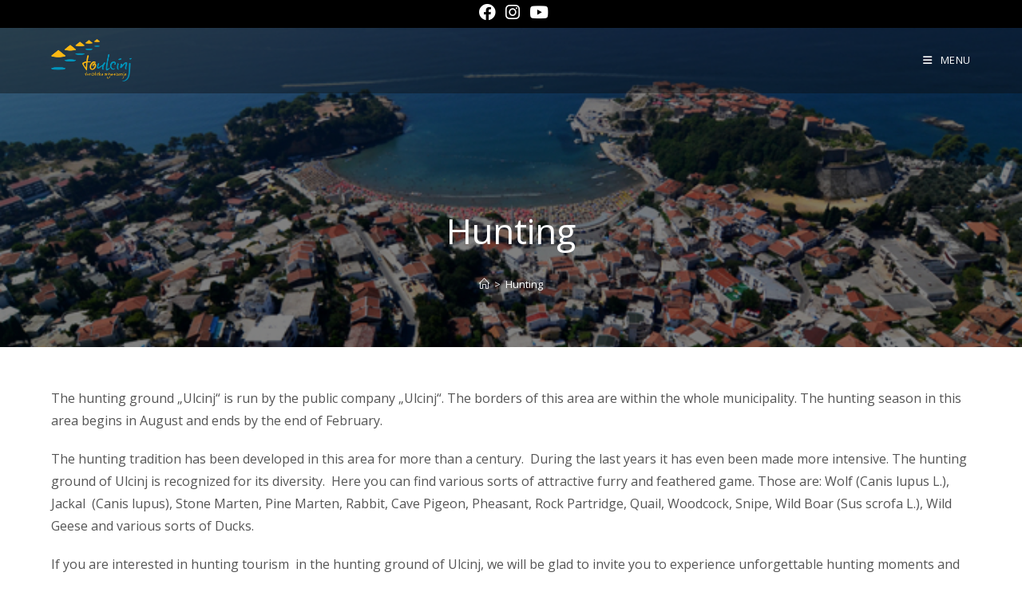

--- FILE ---
content_type: text/html; charset=UTF-8
request_url: https://ulcinj.travel/en/hunting/
body_size: 15094
content:
<!DOCTYPE html>
<html class="html" lang="en-GB">
<head>
	<meta charset="UTF-8">
	<link rel="profile" href="https://gmpg.org/xfn/11">

	<title>Hunting &#8211; TO Ulcinj</title>
<meta name='robots' content='max-image-preview:large' />
<link rel="alternate" href="https://ulcinj.travel/lov/" hreflang="mne" />
<link rel="alternate" href="https://ulcinj.travel/en/hunting/" hreflang="en" />
<link rel="alternate" href="https://ulcinj.travel/sq/gjuetia/" hreflang="sq" />
<meta name="viewport" content="width=device-width, initial-scale=1"><link rel="alternate" type="application/rss+xml" title="TO Ulcinj &raquo; Feed" href="https://ulcinj.travel/en/feed/" />
<link rel="alternate" type="application/rss+xml" title="TO Ulcinj &raquo; Comments Feed" href="https://ulcinj.travel/en/comments/feed/" />
<link rel="alternate" title="oEmbed (JSON)" type="application/json+oembed" href="https://ulcinj.travel/wp-json/oembed/1.0/embed?url=https%3A%2F%2Fulcinj.travel%2Fen%2Fhunting%2F" />
<link rel="alternate" title="oEmbed (XML)" type="text/xml+oembed" href="https://ulcinj.travel/wp-json/oembed/1.0/embed?url=https%3A%2F%2Fulcinj.travel%2Fen%2Fhunting%2F&#038;format=xml" />
<style id='wp-img-auto-sizes-contain-inline-css'>
img:is([sizes=auto i],[sizes^="auto," i]){contain-intrinsic-size:3000px 1500px}
/*# sourceURL=wp-img-auto-sizes-contain-inline-css */
</style>
<link rel='stylesheet' id='twb-open-sans-css' href='https://fonts.googleapis.com/css?family=Open+Sans%3A300%2C400%2C500%2C600%2C700%2C800&#038;display=swap&#038;ver=6.9' media='all' />
<link rel='stylesheet' id='twbbwg-global-css' href='https://ulcinj.travel/wp-content/plugins/photo-gallery/booster/assets/css/global.css?ver=1.0.0' media='all' />
<style id='wp-emoji-styles-inline-css'>

	img.wp-smiley, img.emoji {
		display: inline !important;
		border: none !important;
		box-shadow: none !important;
		height: 1em !important;
		width: 1em !important;
		margin: 0 0.07em !important;
		vertical-align: -0.1em !important;
		background: none !important;
		padding: 0 !important;
	}
/*# sourceURL=wp-emoji-styles-inline-css */
</style>
<link rel='stylesheet' id='wp-block-library-css' href='https://ulcinj.travel/wp-includes/css/dist/block-library/style.min.css?ver=6.9' media='all' />
<style id='global-styles-inline-css'>
:root{--wp--preset--aspect-ratio--square: 1;--wp--preset--aspect-ratio--4-3: 4/3;--wp--preset--aspect-ratio--3-4: 3/4;--wp--preset--aspect-ratio--3-2: 3/2;--wp--preset--aspect-ratio--2-3: 2/3;--wp--preset--aspect-ratio--16-9: 16/9;--wp--preset--aspect-ratio--9-16: 9/16;--wp--preset--color--black: #000000;--wp--preset--color--cyan-bluish-gray: #abb8c3;--wp--preset--color--white: #ffffff;--wp--preset--color--pale-pink: #f78da7;--wp--preset--color--vivid-red: #cf2e2e;--wp--preset--color--luminous-vivid-orange: #ff6900;--wp--preset--color--luminous-vivid-amber: #fcb900;--wp--preset--color--light-green-cyan: #7bdcb5;--wp--preset--color--vivid-green-cyan: #00d084;--wp--preset--color--pale-cyan-blue: #8ed1fc;--wp--preset--color--vivid-cyan-blue: #0693e3;--wp--preset--color--vivid-purple: #9b51e0;--wp--preset--gradient--vivid-cyan-blue-to-vivid-purple: linear-gradient(135deg,rgb(6,147,227) 0%,rgb(155,81,224) 100%);--wp--preset--gradient--light-green-cyan-to-vivid-green-cyan: linear-gradient(135deg,rgb(122,220,180) 0%,rgb(0,208,130) 100%);--wp--preset--gradient--luminous-vivid-amber-to-luminous-vivid-orange: linear-gradient(135deg,rgb(252,185,0) 0%,rgb(255,105,0) 100%);--wp--preset--gradient--luminous-vivid-orange-to-vivid-red: linear-gradient(135deg,rgb(255,105,0) 0%,rgb(207,46,46) 100%);--wp--preset--gradient--very-light-gray-to-cyan-bluish-gray: linear-gradient(135deg,rgb(238,238,238) 0%,rgb(169,184,195) 100%);--wp--preset--gradient--cool-to-warm-spectrum: linear-gradient(135deg,rgb(74,234,220) 0%,rgb(151,120,209) 20%,rgb(207,42,186) 40%,rgb(238,44,130) 60%,rgb(251,105,98) 80%,rgb(254,248,76) 100%);--wp--preset--gradient--blush-light-purple: linear-gradient(135deg,rgb(255,206,236) 0%,rgb(152,150,240) 100%);--wp--preset--gradient--blush-bordeaux: linear-gradient(135deg,rgb(254,205,165) 0%,rgb(254,45,45) 50%,rgb(107,0,62) 100%);--wp--preset--gradient--luminous-dusk: linear-gradient(135deg,rgb(255,203,112) 0%,rgb(199,81,192) 50%,rgb(65,88,208) 100%);--wp--preset--gradient--pale-ocean: linear-gradient(135deg,rgb(255,245,203) 0%,rgb(182,227,212) 50%,rgb(51,167,181) 100%);--wp--preset--gradient--electric-grass: linear-gradient(135deg,rgb(202,248,128) 0%,rgb(113,206,126) 100%);--wp--preset--gradient--midnight: linear-gradient(135deg,rgb(2,3,129) 0%,rgb(40,116,252) 100%);--wp--preset--font-size--small: 13px;--wp--preset--font-size--medium: 20px;--wp--preset--font-size--large: 36px;--wp--preset--font-size--x-large: 42px;--wp--preset--spacing--20: 0.44rem;--wp--preset--spacing--30: 0.67rem;--wp--preset--spacing--40: 1rem;--wp--preset--spacing--50: 1.5rem;--wp--preset--spacing--60: 2.25rem;--wp--preset--spacing--70: 3.38rem;--wp--preset--spacing--80: 5.06rem;--wp--preset--shadow--natural: 6px 6px 9px rgba(0, 0, 0, 0.2);--wp--preset--shadow--deep: 12px 12px 50px rgba(0, 0, 0, 0.4);--wp--preset--shadow--sharp: 6px 6px 0px rgba(0, 0, 0, 0.2);--wp--preset--shadow--outlined: 6px 6px 0px -3px rgb(255, 255, 255), 6px 6px rgb(0, 0, 0);--wp--preset--shadow--crisp: 6px 6px 0px rgb(0, 0, 0);}:where(.is-layout-flex){gap: 0.5em;}:where(.is-layout-grid){gap: 0.5em;}body .is-layout-flex{display: flex;}.is-layout-flex{flex-wrap: wrap;align-items: center;}.is-layout-flex > :is(*, div){margin: 0;}body .is-layout-grid{display: grid;}.is-layout-grid > :is(*, div){margin: 0;}:where(.wp-block-columns.is-layout-flex){gap: 2em;}:where(.wp-block-columns.is-layout-grid){gap: 2em;}:where(.wp-block-post-template.is-layout-flex){gap: 1.25em;}:where(.wp-block-post-template.is-layout-grid){gap: 1.25em;}.has-black-color{color: var(--wp--preset--color--black) !important;}.has-cyan-bluish-gray-color{color: var(--wp--preset--color--cyan-bluish-gray) !important;}.has-white-color{color: var(--wp--preset--color--white) !important;}.has-pale-pink-color{color: var(--wp--preset--color--pale-pink) !important;}.has-vivid-red-color{color: var(--wp--preset--color--vivid-red) !important;}.has-luminous-vivid-orange-color{color: var(--wp--preset--color--luminous-vivid-orange) !important;}.has-luminous-vivid-amber-color{color: var(--wp--preset--color--luminous-vivid-amber) !important;}.has-light-green-cyan-color{color: var(--wp--preset--color--light-green-cyan) !important;}.has-vivid-green-cyan-color{color: var(--wp--preset--color--vivid-green-cyan) !important;}.has-pale-cyan-blue-color{color: var(--wp--preset--color--pale-cyan-blue) !important;}.has-vivid-cyan-blue-color{color: var(--wp--preset--color--vivid-cyan-blue) !important;}.has-vivid-purple-color{color: var(--wp--preset--color--vivid-purple) !important;}.has-black-background-color{background-color: var(--wp--preset--color--black) !important;}.has-cyan-bluish-gray-background-color{background-color: var(--wp--preset--color--cyan-bluish-gray) !important;}.has-white-background-color{background-color: var(--wp--preset--color--white) !important;}.has-pale-pink-background-color{background-color: var(--wp--preset--color--pale-pink) !important;}.has-vivid-red-background-color{background-color: var(--wp--preset--color--vivid-red) !important;}.has-luminous-vivid-orange-background-color{background-color: var(--wp--preset--color--luminous-vivid-orange) !important;}.has-luminous-vivid-amber-background-color{background-color: var(--wp--preset--color--luminous-vivid-amber) !important;}.has-light-green-cyan-background-color{background-color: var(--wp--preset--color--light-green-cyan) !important;}.has-vivid-green-cyan-background-color{background-color: var(--wp--preset--color--vivid-green-cyan) !important;}.has-pale-cyan-blue-background-color{background-color: var(--wp--preset--color--pale-cyan-blue) !important;}.has-vivid-cyan-blue-background-color{background-color: var(--wp--preset--color--vivid-cyan-blue) !important;}.has-vivid-purple-background-color{background-color: var(--wp--preset--color--vivid-purple) !important;}.has-black-border-color{border-color: var(--wp--preset--color--black) !important;}.has-cyan-bluish-gray-border-color{border-color: var(--wp--preset--color--cyan-bluish-gray) !important;}.has-white-border-color{border-color: var(--wp--preset--color--white) !important;}.has-pale-pink-border-color{border-color: var(--wp--preset--color--pale-pink) !important;}.has-vivid-red-border-color{border-color: var(--wp--preset--color--vivid-red) !important;}.has-luminous-vivid-orange-border-color{border-color: var(--wp--preset--color--luminous-vivid-orange) !important;}.has-luminous-vivid-amber-border-color{border-color: var(--wp--preset--color--luminous-vivid-amber) !important;}.has-light-green-cyan-border-color{border-color: var(--wp--preset--color--light-green-cyan) !important;}.has-vivid-green-cyan-border-color{border-color: var(--wp--preset--color--vivid-green-cyan) !important;}.has-pale-cyan-blue-border-color{border-color: var(--wp--preset--color--pale-cyan-blue) !important;}.has-vivid-cyan-blue-border-color{border-color: var(--wp--preset--color--vivid-cyan-blue) !important;}.has-vivid-purple-border-color{border-color: var(--wp--preset--color--vivid-purple) !important;}.has-vivid-cyan-blue-to-vivid-purple-gradient-background{background: var(--wp--preset--gradient--vivid-cyan-blue-to-vivid-purple) !important;}.has-light-green-cyan-to-vivid-green-cyan-gradient-background{background: var(--wp--preset--gradient--light-green-cyan-to-vivid-green-cyan) !important;}.has-luminous-vivid-amber-to-luminous-vivid-orange-gradient-background{background: var(--wp--preset--gradient--luminous-vivid-amber-to-luminous-vivid-orange) !important;}.has-luminous-vivid-orange-to-vivid-red-gradient-background{background: var(--wp--preset--gradient--luminous-vivid-orange-to-vivid-red) !important;}.has-very-light-gray-to-cyan-bluish-gray-gradient-background{background: var(--wp--preset--gradient--very-light-gray-to-cyan-bluish-gray) !important;}.has-cool-to-warm-spectrum-gradient-background{background: var(--wp--preset--gradient--cool-to-warm-spectrum) !important;}.has-blush-light-purple-gradient-background{background: var(--wp--preset--gradient--blush-light-purple) !important;}.has-blush-bordeaux-gradient-background{background: var(--wp--preset--gradient--blush-bordeaux) !important;}.has-luminous-dusk-gradient-background{background: var(--wp--preset--gradient--luminous-dusk) !important;}.has-pale-ocean-gradient-background{background: var(--wp--preset--gradient--pale-ocean) !important;}.has-electric-grass-gradient-background{background: var(--wp--preset--gradient--electric-grass) !important;}.has-midnight-gradient-background{background: var(--wp--preset--gradient--midnight) !important;}.has-small-font-size{font-size: var(--wp--preset--font-size--small) !important;}.has-medium-font-size{font-size: var(--wp--preset--font-size--medium) !important;}.has-large-font-size{font-size: var(--wp--preset--font-size--large) !important;}.has-x-large-font-size{font-size: var(--wp--preset--font-size--x-large) !important;}
/*# sourceURL=global-styles-inline-css */
</style>

<style id='classic-theme-styles-inline-css'>
/*! This file is auto-generated */
.wp-block-button__link{color:#fff;background-color:#32373c;border-radius:9999px;box-shadow:none;text-decoration:none;padding:calc(.667em + 2px) calc(1.333em + 2px);font-size:1.125em}.wp-block-file__button{background:#32373c;color:#fff;text-decoration:none}
/*# sourceURL=/wp-includes/css/classic-themes.min.css */
</style>
<link rel='stylesheet' id='bwg_fonts-css' href='https://ulcinj.travel/wp-content/plugins/photo-gallery/css/bwg-fonts/fonts.css?ver=0.0.1' media='all' />
<link rel='stylesheet' id='sumoselect-css' href='https://ulcinj.travel/wp-content/plugins/photo-gallery/css/sumoselect.min.css?ver=3.4.6' media='all' />
<link rel='stylesheet' id='mCustomScrollbar-css' href='https://ulcinj.travel/wp-content/plugins/photo-gallery/css/jquery.mCustomScrollbar.min.css?ver=3.1.5' media='all' />
<link rel='stylesheet' id='bwg_googlefonts-css' href='https://fonts.googleapis.com/css?family=Ubuntu&#038;subset=greek,latin,greek-ext,vietnamese,cyrillic-ext,latin-ext,cyrillic' media='all' />
<link rel='stylesheet' id='bwg_frontend-css' href='https://ulcinj.travel/wp-content/plugins/photo-gallery/css/styles.min.css?ver=1.8.35' media='all' />
<link rel='stylesheet' id='font-awesome-css' href='https://ulcinj.travel/wp-content/themes/oceanwp/assets/fonts/fontawesome/css/all.min.css?ver=6.4.2' media='all' />
<link rel='stylesheet' id='simple-line-icons-css' href='https://ulcinj.travel/wp-content/themes/oceanwp/assets/css/third/simple-line-icons.min.css?ver=2.4.0' media='all' />
<link rel='stylesheet' id='oceanwp-style-css' href='https://ulcinj.travel/wp-content/themes/oceanwp/assets/css/style.min.css?ver=3.5.5' media='all' />
<link rel='stylesheet' id='oe-widgets-style-css' href='https://ulcinj.travel/wp-content/plugins/ocean-extra/assets/css/widgets.css?ver=6.9' media='all' />
<!--n2css--><!--n2js--><script src="https://ulcinj.travel/wp-includes/js/jquery/jquery.min.js?ver=3.7.1" id="jquery-core-js"></script>
<script src="https://ulcinj.travel/wp-includes/js/jquery/jquery-migrate.min.js?ver=3.4.1" id="jquery-migrate-js"></script>
<script src="https://ulcinj.travel/wp-content/plugins/photo-gallery/booster/assets/js/circle-progress.js?ver=1.2.2" id="twbbwg-circle-js"></script>
<script id="twbbwg-global-js-extra">
var twb = {"nonce":"e68a8d55d6","ajax_url":"https://ulcinj.travel/wp-admin/admin-ajax.php","plugin_url":"https://ulcinj.travel/wp-content/plugins/photo-gallery/booster","href":"https://ulcinj.travel/wp-admin/admin.php?page=twbbwg_photo-gallery"};
var twb = {"nonce":"e68a8d55d6","ajax_url":"https://ulcinj.travel/wp-admin/admin-ajax.php","plugin_url":"https://ulcinj.travel/wp-content/plugins/photo-gallery/booster","href":"https://ulcinj.travel/wp-admin/admin.php?page=twbbwg_photo-gallery"};
//# sourceURL=twbbwg-global-js-extra
</script>
<script src="https://ulcinj.travel/wp-content/plugins/photo-gallery/booster/assets/js/global.js?ver=1.0.0" id="twbbwg-global-js"></script>
<script src="https://ulcinj.travel/wp-content/plugins/photo-gallery/js/jquery.sumoselect.min.js?ver=3.4.6" id="sumoselect-js"></script>
<script src="https://ulcinj.travel/wp-content/plugins/photo-gallery/js/tocca.min.js?ver=2.0.9" id="bwg_mobile-js"></script>
<script src="https://ulcinj.travel/wp-content/plugins/photo-gallery/js/jquery.mCustomScrollbar.concat.min.js?ver=3.1.5" id="mCustomScrollbar-js"></script>
<script src="https://ulcinj.travel/wp-content/plugins/photo-gallery/js/jquery.fullscreen.min.js?ver=0.6.0" id="jquery-fullscreen-js"></script>
<script id="bwg_frontend-js-extra">
var bwg_objectsL10n = {"bwg_field_required":"field is required.","bwg_mail_validation":"This is not a valid email address.","bwg_search_result":"There are no images matching your search.","bwg_select_tag":"Select Tag","bwg_order_by":"Order By","bwg_search":"Search","bwg_show_ecommerce":"Show Ecommerce","bwg_hide_ecommerce":"Hide Ecommerce","bwg_show_comments":"Show Comments","bwg_hide_comments":"Hide Comments","bwg_restore":"Restore","bwg_maximize":"Maximise","bwg_fullscreen":"Fullscreen","bwg_exit_fullscreen":"Exit Fullscreen","bwg_search_tag":"SEARCH...","bwg_tag_no_match":"No tags found","bwg_all_tags_selected":"All tags selected","bwg_tags_selected":"tags selected","play":"Play","pause":"Pause","is_pro":"","bwg_play":"Play","bwg_pause":"Pause","bwg_hide_info":"Hide info","bwg_show_info":"Show info","bwg_hide_rating":"Hide rating","bwg_show_rating":"Show rating","ok":"Ok","cancel":"Cancel","select_all":"Select all","lazy_load":"0","lazy_loader":"https://ulcinj.travel/wp-content/plugins/photo-gallery/images/ajax_loader.png","front_ajax":"0","bwg_tag_see_all":"see all tags","bwg_tag_see_less":"see less tags"};
//# sourceURL=bwg_frontend-js-extra
</script>
<script src="https://ulcinj.travel/wp-content/plugins/photo-gallery/js/scripts.min.js?ver=1.8.35" id="bwg_frontend-js"></script>
<link rel="https://api.w.org/" href="https://ulcinj.travel/wp-json/" /><link rel="alternate" title="JSON" type="application/json" href="https://ulcinj.travel/wp-json/wp/v2/pages/1213" /><link rel="EditURI" type="application/rsd+xml" title="RSD" href="https://ulcinj.travel/xmlrpc.php?rsd" />
<meta name="generator" content="WordPress 6.9" />
<link rel="canonical" href="https://ulcinj.travel/en/hunting/" />
<link rel='shortlink' href='https://ulcinj.travel/?p=1213' />
<link rel="icon" href="https://ulcinj.travel/wp-content/uploads/2020/07/cropped-Untitled-3-32x32.png" sizes="32x32" />
<link rel="icon" href="https://ulcinj.travel/wp-content/uploads/2020/07/cropped-Untitled-3-192x192.png" sizes="192x192" />
<link rel="apple-touch-icon" href="https://ulcinj.travel/wp-content/uploads/2020/07/cropped-Untitled-3-180x180.png" />
<meta name="msapplication-TileImage" content="https://ulcinj.travel/wp-content/uploads/2020/07/cropped-Untitled-3-270x270.png" />
<!-- OceanWP CSS -->
<style type="text/css">
/* General CSS */a:hover,a.light:hover,.theme-heading .text::before,.theme-heading .text::after,#top-bar-content >a:hover,#top-bar-social li.oceanwp-email a:hover,#site-navigation-wrap .dropdown-menu >li >a:hover,#site-header.medium-header #medium-searchform button:hover,.oceanwp-mobile-menu-icon a:hover,.blog-entry.post .blog-entry-header .entry-title a:hover,.blog-entry.post .blog-entry-readmore a:hover,.blog-entry.thumbnail-entry .blog-entry-category a,ul.meta li a:hover,.dropcap,.single nav.post-navigation .nav-links .title,body .related-post-title a:hover,body #wp-calendar caption,body .contact-info-widget.default i,body .contact-info-widget.big-icons i,body .custom-links-widget .oceanwp-custom-links li a:hover,body .custom-links-widget .oceanwp-custom-links li a:hover:before,body .posts-thumbnails-widget li a:hover,body .social-widget li.oceanwp-email a:hover,.comment-author .comment-meta .comment-reply-link,#respond #cancel-comment-reply-link:hover,#footer-widgets .footer-box a:hover,#footer-bottom a:hover,#footer-bottom #footer-bottom-menu a:hover,.sidr a:hover,.sidr-class-dropdown-toggle:hover,.sidr-class-menu-item-has-children.active >a,.sidr-class-menu-item-has-children.active >a >.sidr-class-dropdown-toggle,input[type=checkbox]:checked:before{color:#555555}.single nav.post-navigation .nav-links .title .owp-icon use,.blog-entry.post .blog-entry-readmore a:hover .owp-icon use,body .contact-info-widget.default .owp-icon use,body .contact-info-widget.big-icons .owp-icon use{stroke:#555555}input[type="button"],input[type="reset"],input[type="submit"],button[type="submit"],.button,#site-navigation-wrap .dropdown-menu >li.btn >a >span,.thumbnail:hover i,.post-quote-content,.omw-modal .omw-close-modal,body .contact-info-widget.big-icons li:hover i,body div.wpforms-container-full .wpforms-form input[type=submit],body div.wpforms-container-full .wpforms-form button[type=submit],body div.wpforms-container-full .wpforms-form .wpforms-page-button{background-color:#555555}.thumbnail:hover .link-post-svg-icon{background-color:#555555}body .contact-info-widget.big-icons li:hover .owp-icon{background-color:#555555}.widget-title{border-color:#555555}blockquote{border-color:#555555}#searchform-dropdown{border-color:#555555}.dropdown-menu .sub-menu{border-color:#555555}.blog-entry.large-entry .blog-entry-readmore a:hover{border-color:#555555}.oceanwp-newsletter-form-wrap input[type="email"]:focus{border-color:#555555}.social-widget li.oceanwp-email a:hover{border-color:#555555}#respond #cancel-comment-reply-link:hover{border-color:#555555}body .contact-info-widget.big-icons li:hover i{border-color:#555555}#footer-widgets .oceanwp-newsletter-form-wrap input[type="email"]:focus{border-color:#555555}blockquote,.wp-block-quote{border-left-color:#555555}body .contact-info-widget.big-icons li:hover .owp-icon{border-color:#555555}table th,table td,hr,.content-area,body.content-left-sidebar #content-wrap .content-area,.content-left-sidebar .content-area,#top-bar-wrap,#site-header,#site-header.top-header #search-toggle,.dropdown-menu ul li,.centered-minimal-page-header,.blog-entry.post,.blog-entry.grid-entry .blog-entry-inner,.blog-entry.thumbnail-entry .blog-entry-bottom,.single-post .entry-title,.single .entry-share-wrap .entry-share,.single .entry-share,.single .entry-share ul li a,.single nav.post-navigation,.single nav.post-navigation .nav-links .nav-previous,#author-bio,#author-bio .author-bio-avatar,#author-bio .author-bio-social li a,#related-posts,#comments,.comment-body,#respond #cancel-comment-reply-link,#blog-entries .type-page,.page-numbers a,.page-numbers span:not(.elementor-screen-only),.page-links span,body #wp-calendar caption,body #wp-calendar th,body #wp-calendar tbody,body .contact-info-widget.default i,body .contact-info-widget.big-icons i,body .posts-thumbnails-widget li,body .tagcloud a{border-color:#222329}body .contact-info-widget.big-icons .owp-icon,body .contact-info-widget.default .owp-icon{border-color:#222329}a{color:#555555}a .owp-icon use{stroke:#555555}.page-header,.has-transparent-header .page-header{padding:195px 0 34px 0}.site-breadcrumbs,.background-image-page-header .site-breadcrumbs{color:#ffffff}.page-numbers a,.page-numbers span:not(.elementor-screen-only),.page-links span{color:#1e73be}.page-numbers a .owp-icon use{stroke:#1e73be}.page-numbers a:hover,.page-links a:hover span,.page-numbers.current,.page-numbers.current:hover{color:#1e73be}.page-numbers a:hover .owp-icon use{stroke:#1e73be}/* Blog CSS */.blog-entry.thumbnail-entry .blog-entry-category a:hover{color:#ffffff}.blog-entry.thumbnail-entry .blog-entry-comments,.blog-entry.thumbnail-entry .blog-entry-comments a{color:#222329}.blog-entry.thumbnail-entry .blog-entry-comments a:hover{color:#222329}.single-post.content-max-width #wrap .thumbnail,.single-post.content-max-width #wrap .wp-block-buttons,.single-post.content-max-width #wrap .wp-block-verse,.single-post.content-max-width #wrap .entry-header,.single-post.content-max-width #wrap ul.meta,.single-post.content-max-width #wrap .entry-content p,.single-post.content-max-width #wrap .entry-content h1,.single-post.content-max-width #wrap .entry-content h2,.single-post.content-max-width #wrap .entry-content h3,.single-post.content-max-width #wrap .entry-content h4,.single-post.content-max-width #wrap .entry-content h5,.single-post.content-max-width #wrap .entry-content h6,.single-post.content-max-width #wrap .wp-block-image,.single-post.content-max-width #wrap .wp-block-gallery,.single-post.content-max-width #wrap .wp-block-video,.single-post.content-max-width #wrap .wp-block-quote,.single-post.content-max-width #wrap .wp-block-text-columns,.single-post.content-max-width #wrap .wp-block-code,.single-post.content-max-width #wrap .entry-content ul,.single-post.content-max-width #wrap .entry-content ol,.single-post.content-max-width #wrap .wp-block-cover-text,.single-post.content-max-width #wrap .wp-block-cover,.single-post.content-max-width #wrap .wp-block-columns,.single-post.content-max-width #wrap .post-tags,.single-post.content-max-width #wrap .comments-area,.single-post.content-max-width #wrap .wp-block-embed,#wrap .wp-block-separator.is-style-wide:not(.size-full){max-width:1211px}.single-post.content-max-width #wrap .wp-block-image.alignleft,.single-post.content-max-width #wrap .wp-block-image.alignright{max-width:605.5px}.single-post.content-max-width #wrap .wp-block-image.alignleft{margin-left:calc( 50% - 605.5px)}.single-post.content-max-width #wrap .wp-block-image.alignright{margin-right:calc( 50% - 605.5px)}.single-post.content-max-width #wrap .wp-block-embed,.single-post.content-max-width #wrap .wp-block-verse{margin-left:auto;margin-right:auto}/* Header CSS */#site-logo #site-logo-inner,.oceanwp-social-menu .social-menu-inner,#site-header.full_screen-header .menu-bar-inner,.after-header-content .after-header-content-inner{height:81px}#site-navigation-wrap .dropdown-menu >li >a,.oceanwp-mobile-menu-icon a,.mobile-menu-close,.after-header-content-inner >a{line-height:81px}#site-header,.has-transparent-header .is-sticky #site-header,.has-vh-transparent .is-sticky #site-header.vertical-header,#searchform-header-replace{background-color:#2867b2}#site-header{border-color:rgba(40,103,178,0)}#site-header.transparent-header{background-color:rgba(10,10,10,0.41)}#site-header.has-header-media .overlay-header-media{background-color:rgba(0,0,0,0.5)}#site-logo #site-logo-inner a img,#site-header.center-header #site-navigation-wrap .middle-site-logo a img{max-width:101px}#site-navigation-wrap .dropdown-menu >li >a,.oceanwp-mobile-menu-icon a,#searchform-header-replace-close{color:#ffffff}#site-navigation-wrap .dropdown-menu >li >a .owp-icon use,.oceanwp-mobile-menu-icon a .owp-icon use,#searchform-header-replace-close .owp-icon use{stroke:#ffffff}#site-navigation-wrap .dropdown-menu >li >a:hover,.oceanwp-mobile-menu-icon a:hover,#searchform-header-replace-close:hover{color:#eded74}#site-navigation-wrap .dropdown-menu >li >a:hover .owp-icon use,.oceanwp-mobile-menu-icon a:hover .owp-icon use,#searchform-header-replace-close:hover .owp-icon use{stroke:#eded74}#site-navigation-wrap .dropdown-menu >.current-menu-item >a,#site-navigation-wrap .dropdown-menu >.current-menu-ancestor >a,#site-navigation-wrap .dropdown-menu >.current-menu-item >a:hover,#site-navigation-wrap .dropdown-menu >.current-menu-ancestor >a:hover{color:#ffffff}.dropdown-menu .sub-menu,#searchform-dropdown,.current-shop-items-dropdown{background-color:rgba(10,10,10,0.81)}.dropdown-menu .sub-menu,#searchform-dropdown,.current-shop-items-dropdown{border-color:rgba(0,0,0,0.25)}.dropdown-menu ul li a.menu-link{color:#ffffff}.dropdown-menu ul li a.menu-link .owp-icon use{stroke:#ffffff}@media (max-width:1280px){#top-bar-nav,#site-navigation-wrap,.oceanwp-social-menu,.after-header-content{display:none}.center-logo #site-logo{float:none;position:absolute;left:50%;padding:0;-webkit-transform:translateX(-50%);transform:translateX(-50%)}#site-header.center-header #site-logo,.oceanwp-mobile-menu-icon,#oceanwp-cart-sidebar-wrap{display:block}body.vertical-header-style #outer-wrap{margin:0 !important}#site-header.vertical-header{position:relative;width:100%;left:0 !important;right:0 !important}#site-header.vertical-header .has-template >#site-logo{display:block}#site-header.vertical-header #site-header-inner{display:-webkit-box;display:-webkit-flex;display:-ms-flexbox;display:flex;-webkit-align-items:center;align-items:center;padding:0;max-width:90%}#site-header.vertical-header #site-header-inner >*:not(.oceanwp-mobile-menu-icon){display:none}#site-header.vertical-header #site-header-inner >*{padding:0 !important}#site-header.vertical-header #site-header-inner #site-logo{display:block;margin:0;width:50%;text-align:left}body.rtl #site-header.vertical-header #site-header-inner #site-logo{text-align:right}#site-header.vertical-header #site-header-inner .oceanwp-mobile-menu-icon{width:50%;text-align:right}body.rtl #site-header.vertical-header #site-header-inner .oceanwp-mobile-menu-icon{text-align:left}#site-header.vertical-header .vertical-toggle,body.vertical-header-style.vh-closed #site-header.vertical-header .vertical-toggle{display:none}#site-logo.has-responsive-logo .custom-logo-link{display:none}#site-logo.has-responsive-logo .responsive-logo-link{display:block}.is-sticky #site-logo.has-sticky-logo .responsive-logo-link{display:none}.is-sticky #site-logo.has-responsive-logo .sticky-logo-link{display:block}#top-bar.has-no-content #top-bar-social.top-bar-left,#top-bar.has-no-content #top-bar-social.top-bar-right{position:inherit;left:auto;right:auto;float:none;height:auto;line-height:1.5em;margin-top:0;text-align:center}#top-bar.has-no-content #top-bar-social li{float:none;display:inline-block}.owp-cart-overlay,#side-panel-wrap a.side-panel-btn{display:none !important}}#sidr,#mobile-dropdown{background-color:rgba(0,0,0,0.9)}body .sidr a,body .sidr-class-dropdown-toggle,#mobile-dropdown ul li a,#mobile-dropdown ul li a .dropdown-toggle,#mobile-fullscreen ul li a,#mobile-fullscreen .oceanwp-social-menu.simple-social ul li a{color:#ffffff}#mobile-fullscreen a.close .close-icon-inner,#mobile-fullscreen a.close .close-icon-inner::after{background-color:#ffffff}.sidr-class-mobile-searchform button:hover,#mobile-dropdown #mobile-menu-search form button:hover{color:#ffffff}.sidr-class-mobile-searchform button:hover .owp-icon use,#mobile-dropdown #mobile-menu-search form button:hover .owp-icon use{stroke:#ffffff}/* Top Bar CSS */#top-bar{padding:5px 0 3px 0}#top-bar-wrap,.oceanwp-top-bar-sticky{background-color:#000000}#top-bar-wrap{border-color:#000000}#top-bar-wrap,#top-bar-content strong{color:#ffffff}#top-bar-content a,#top-bar-social-alt a{color:#ffffff}#top-bar-content a:hover,#top-bar-social-alt a:hover{color:#ffffff}#top-bar-social li a{font-size:21px}#top-bar-social li a{color:#ffffff}#top-bar-social li a .owp-icon use{stroke:#ffffff}#top-bar-social li a:hover{color:#ffffff!important}#top-bar-social li a:hover .owp-icon use{stroke:#ffffff!important}/* Footer Widgets CSS */#footer-widgets{padding:0}#footer-widgets{background-color:rgba(34,34,34,0.09)}/* Footer Bottom CSS */#footer-bottom{background-color:#2867b2}#footer-bottom a:hover,#footer-bottom #footer-bottom-menu a:hover{color:#ffffff}/* Sidebar CSS */.widget-title{margin-bottom:25px}.page-header{background-image:url( https://ulcinj.travel/wp-content/uploads/2018/11/ulcinjunovomvijeku-5.jpg ) !important}/* Typography CSS */body{font-size:16px;color:#555555}h1,h2,h3,h4,h5,h6,.theme-heading,.widget-title,.oceanwp-widget-recent-posts-title,.comment-reply-title,.entry-title,.sidebar-box .widget-title{color:#ffffff}#site-logo a.site-logo-text{line-height:1.5}#site-navigation-wrap .dropdown-menu >li >a,#site-header.full_screen-header .fs-dropdown-menu >li >a,#site-header.top-header #site-navigation-wrap .dropdown-menu >li >a,#site-header.center-header #site-navigation-wrap .dropdown-menu >li >a,#site-header.medium-header #site-navigation-wrap .dropdown-menu >li >a,.oceanwp-mobile-menu-icon a{text-transform:uppercase}.blog-entry.post .blog-entry-header .entry-title a{color:#555555}.single-post .entry-title{color:#555555}
</style></head>

<body class="wp-singular page-template-default page page-id-1213 wp-custom-logo wp-embed-responsive wp-theme-oceanwp oceanwp-theme fullscreen-mobile has-transparent-header content-full-width content-max-width has-topbar page-with-background-title has-breadcrumbs has-blog-grid elementor-default elementor-kit-2764" itemscope="itemscope" itemtype="https://schema.org/WebPage">

	
	
	<div id="outer-wrap" class="site clr">

		<a class="skip-link screen-reader-text" href="#main">Skip to content</a>

		
		<div id="wrap" class="clr">

			

<div id="top-bar-wrap" class="clr">

	<div id="top-bar" class="clr container has-no-content">

		
		<div id="top-bar-inner" class="clr">

			
	<div id="top-bar-content" class="clr top-bar-left">

		
<div id="top-bar-nav" class="navigation clr">

	<ul id="menu-top-eng" class="top-bar-menu dropdown-menu sf-menu"><li id="menu-item-189-mne" class="lang-item lang-item-13 lang-item-mne lang-item-first menu-item menu-item-type-custom menu-item-object-custom menu-item-189-mne"><a href="https://ulcinj.travel/lov/" hreflang="mne" lang="mne" class="menu-link"><img src="[data-uri]" alt="" width="16" height="12" style="width: 16px; height: 12px;" /><span style="margin-left:0.3em;">Crnogorski</span></a></li><li id="menu-item-189-sq" class="lang-item lang-item-20 lang-item-sq menu-item menu-item-type-custom menu-item-object-custom menu-item-189-sq"><a href="https://ulcinj.travel/sq/gjuetia/" hreflang="sq" lang="sq" class="menu-link"><img src="[data-uri]" alt="" width="16" height="11" style="width: 16px; height: 11px;" /><span style="margin-left:0.3em;">Shqip</span></a></li><li id="menu-item-189-de" class="lang-item lang-item-216 lang-item-de no-translation menu-item menu-item-type-custom menu-item-object-custom menu-item-189-de"><a href="https://ulcinj.travel/de/elementor-4762/" hreflang="de-DE" lang="de-DE" class="menu-link"><img src="[data-uri]" alt="" width="16" height="11" style="width: 16px; height: 11px;" /><span style="margin-left:0.3em;">Deutsch</span></a></li><li id="menu-item-190" class="menu-item menu-item-type-post_type menu-item-object-page menu-item-190"><a href="https://ulcinj.travel/en/about-us-2/" class="menu-link">About us</a></li><li id="menu-item-192" class="menu-item menu-item-type-post_type menu-item-object-page menu-item-192"><a href="https://ulcinj.travel/en/contact-2/" class="menu-link">Contact</a></li><li id="menu-item-191" class="menu-item menu-item-type-post_type menu-item-object-page menu-item-191"><a href="https://ulcinj.travel/en/accom-tax/" class="menu-link">ACCOMMODATION TAX</a></li></ul>
</div>

		
			
	</div><!-- #top-bar-content -->



<div id="top-bar-social" class="clr top-bar-right">

	<ul class="clr" aria-label="Social links">

		<li class="oceanwp-facebook"><a href="https://www.facebook.com/Ulcinj.travel/" aria-label="Facebook (opens in a new tab)" target="_blank" rel="noopener noreferrer"><i class=" fab fa-facebook" aria-hidden="true" role="img"></i></a></li><li class="oceanwp-instagram"><a href="http://instagram.com/ulcinj_travel" aria-label="Instagram (opens in a new tab)" target="_blank" rel="noopener noreferrer"><i class=" fab fa-instagram" aria-hidden="true" role="img"></i></a></li><li class="oceanwp-youtube"><a href="https://www.youtube.com/@touristorganisationulcinj556" aria-label="YouTube (opens in a new tab)" target="_blank" rel="noopener noreferrer"><i class=" fab fa-youtube" aria-hidden="true" role="img"></i></a></li>
	</ul>

</div><!-- #top-bar-social -->

		</div><!-- #top-bar-inner -->

		
	</div><!-- #top-bar -->

</div><!-- #top-bar-wrap -->


				<div id="transparent-header-wrap" class="clr">
	
<header id="site-header" class="transparent-header header-replace clr" data-height="81" itemscope="itemscope" itemtype="https://schema.org/WPHeader" role="banner">

	
					
			<div id="site-header-inner" class="clr container">

				
				

<div id="site-logo" class="clr" itemscope itemtype="https://schema.org/Brand" >

	
	<div id="site-logo-inner" class="clr">

		<a href="https://ulcinj.travel/en/home-2/" class="custom-logo-link" rel="home"><img width="800" height="417" src="https://ulcinj.travel/wp-content/uploads/2018/11/cropped-TOU1-1.png" class="custom-logo" alt="TO Ulcinj" decoding="async" fetchpriority="high" srcset="https://ulcinj.travel/wp-content/uploads/2018/11/cropped-TOU1-1.png 800w, https://ulcinj.travel/wp-content/uploads/2018/11/cropped-TOU1-1-300x156.png 300w, https://ulcinj.travel/wp-content/uploads/2018/11/cropped-TOU1-1-768x400.png 768w" sizes="(max-width: 800px) 100vw, 800px" /></a>
	</div><!-- #site-logo-inner -->

	
	
</div><!-- #site-logo -->

			<div id="site-navigation-wrap" class="clr">
			
			
			
			<nav id="site-navigation" class="navigation main-navigation clr" itemscope="itemscope" itemtype="https://schema.org/SiteNavigationElement" role="navigation" >

				<ul id="menu-primary-menu-en" class="main-menu dropdown-menu sf-menu"><li id="menu-item-224" class="menu-item menu-item-type-post_type menu-item-object-page menu-item-has-children dropdown menu-item-224"><a href="https://ulcinj.travel/en/ulcinj-2/" class="menu-link"><span class="text-wrap">Ulcinj<i class="nav-arrow fa fa-angle-down" aria-hidden="true" role="img"></i></span></a>
<ul class="sub-menu">
	<li id="menu-item-317" class="menu-item menu-item-type-post_type menu-item-object-page menu-item-317"><a href="https://ulcinj.travel/en/geographical-location/" class="menu-link"><span class="text-wrap">Geographical location</span></a></li>	<li id="menu-item-327" class="menu-item menu-item-type-post_type menu-item-object-page menu-item-327"><a href="https://ulcinj.travel/en/vegetation/" class="menu-link"><span class="text-wrap">Vegetation</span></a></li>	<li id="menu-item-321" class="menu-item menu-item-type-post_type menu-item-object-page menu-item-321"><a href="https://ulcinj.travel/en/natural-beauties/" class="menu-link"><span class="text-wrap">Natural beauties</span></a></li>	<li id="menu-item-318" class="menu-item menu-item-type-post_type menu-item-object-page menu-item-318"><a href="https://ulcinj.travel/en/health-tourism/" class="menu-link"><span class="text-wrap">Health tourism</span></a></li>	<li id="menu-item-2411" class="menu-item menu-item-type-post_type menu-item-object-page menu-item-2411"><a href="https://ulcinj.travel/en/maps/" class="menu-link"><span class="text-wrap">Maps</span></a></li></ul>
</li><li id="menu-item-667" class="menu-item menu-item-type-taxonomy menu-item-object-category menu-item-has-children dropdown menu-item-667"><a href="https://ulcinj.travel/en/category/history/" class="menu-link"><span class="text-wrap">History<i class="nav-arrow fa fa-angle-down" aria-hidden="true" role="img"></i></span></a>
<ul class="sub-menu">
	<li id="menu-item-662" class="menu-item menu-item-type-post_type menu-item-object-post menu-item-662"><a href="https://ulcinj.travel/en/ulcinj-in-antiquity/" class="menu-link"><span class="text-wrap">Ulcinj in antiquity</span></a></li>	<li id="menu-item-661" class="menu-item menu-item-type-post_type menu-item-object-post menu-item-661"><a href="https://ulcinj.travel/en/ulcinj-in-middle-age/" class="menu-link"><span class="text-wrap">Ulcinj in Middle Age</span></a></li>	<li id="menu-item-660" class="menu-item menu-item-type-post_type menu-item-object-post menu-item-660"><a href="https://ulcinj.travel/en/ulcinj-in-new-age/" class="menu-link"><span class="text-wrap">Ulcinj in New Age</span></a></li></ul>
</li><li id="menu-item-220" class="menu-item menu-item-type-post_type menu-item-object-page menu-item-has-children dropdown menu-item-220"><a href="https://ulcinj.travel/en/did-you-know/" class="menu-link"><span class="text-wrap">Did you know<i class="nav-arrow fa fa-angle-down" aria-hidden="true" role="img"></i></span></a>
<ul class="sub-menu">
	<li id="menu-item-406" class="menu-item menu-item-type-post_type menu-item-object-page menu-item-406"><a href="https://ulcinj.travel/en/ulcinj-legend/" class="menu-link"><span class="text-wrap">Ulcinj-Legend</span></a></li>	<li id="menu-item-409" class="menu-item menu-item-type-post_type menu-item-object-page menu-item-409"><a href="https://ulcinj.travel/en/the-ulcinj-pirates/" class="menu-link"><span class="text-wrap">The Ulcinj pirates</span></a></li>	<li id="menu-item-597" class="menu-item menu-item-type-post_type menu-item-object-page menu-item-597"><a href="https://ulcinj.travel/en/sabbatai-zevi/" class="menu-link"><span class="text-wrap">Sabbatai Zevi</span></a></li>	<li id="menu-item-408" class="menu-item menu-item-type-post_type menu-item-object-page menu-item-408"><a href="https://ulcinj.travel/en/slave-trade-in-ulcinj/" class="menu-link"><span class="text-wrap">Slave trade in Ulcinj</span></a></li>	<li id="menu-item-405" class="menu-item menu-item-type-post_type menu-item-object-page menu-item-405"><a href="https://ulcinj.travel/en/miguel-de-cervantes/" class="menu-link"><span class="text-wrap">Miguel de Cervantes</span></a></li></ul>
</li><li id="menu-item-219" class="menu-item menu-item-type-post_type menu-item-object-page menu-item-has-children dropdown menu-item-219"><a href="https://ulcinj.travel/en/attraction/" class="menu-link"><span class="text-wrap">Attractions<i class="nav-arrow fa fa-angle-down" aria-hidden="true" role="img"></i></span></a>
<ul class="sub-menu">
	<li id="menu-item-325" class="menu-item menu-item-type-post_type menu-item-object-page menu-item-325"><a href="https://ulcinj.travel/en/the-old-town/" class="menu-link"><span class="text-wrap">The Old Town</span></a></li>	<li id="menu-item-322" class="menu-item menu-item-type-post_type menu-item-object-page menu-item-322"><a href="https://ulcinj.travel/en/pine-wood/" class="menu-link"><span class="text-wrap">Pine wood</span></a></li>	<li id="menu-item-326" class="menu-item menu-item-type-post_type menu-item-object-page menu-item-326"><a href="https://ulcinj.travel/en/the-valdanos-bay/" class="menu-link"><span class="text-wrap">The Valdanos Bay</span></a></li>	<li id="menu-item-438" class="menu-item menu-item-type-post_type menu-item-object-page menu-item-438"><a href="https://ulcinj.travel/en/long-beach/" class="menu-link"><span class="text-wrap">Long Beach</span></a></li>	<li id="menu-item-437" class="menu-item menu-item-type-post_type menu-item-object-page menu-item-437"><a href="https://ulcinj.travel/en/the-river-bojana/" class="menu-link"><span class="text-wrap">The River Bojana</span></a></li>	<li id="menu-item-436" class="menu-item menu-item-type-post_type menu-item-object-page menu-item-436"><a href="https://ulcinj.travel/en/old-town-shas/" class="menu-link"><span class="text-wrap">Old town Shas</span></a></li>	<li id="menu-item-435" class="menu-item menu-item-type-post_type menu-item-object-page menu-item-435"><a href="https://ulcinj.travel/en/kruche-old-ulcinj/" class="menu-link"><span class="text-wrap">Kruche (Old Ulcinj)</span></a></li></ul>
</li><li id="menu-item-223" class="menu-item menu-item-type-post_type menu-item-object-page menu-item-has-children dropdown menu-item-223"><a href="https://ulcinj.travel/en/tourism/" class="menu-link"><span class="text-wrap">Tourism<i class="nav-arrow fa fa-angle-down" aria-hidden="true" role="img"></i></span></a>
<ul class="sub-menu">
	<li id="menu-item-1622" class="menu-item menu-item-type-post_type menu-item-object-page menu-item-1622"><a href="https://ulcinj.travel/en/camps-resorts/" class="menu-link"><span class="text-wrap">Camps &#038; Resorts</span></a></li>	<li id="menu-item-1621" class="menu-item menu-item-type-post_type menu-item-object-page menu-item-1621"><a href="https://ulcinj.travel/en/hotels/" class="menu-link"><span class="text-wrap">Hotels</span></a></li>	<li id="menu-item-324" class="menu-item menu-item-type-post_type menu-item-object-page menu-item-has-children dropdown menu-item-324"><a href="https://ulcinj.travel/en/sandy-beaches/" class="menu-link"><span class="text-wrap">Sandy Beaches<i class="nav-arrow fa fa-angle-right" aria-hidden="true" role="img"></i></span></a>
	<ul class="sub-menu">
		<li id="menu-item-315" class="menu-item menu-item-type-post_type menu-item-object-page menu-item-315"><a href="https://ulcinj.travel/en/ada-bojana-beach/" class="menu-link"><span class="text-wrap">Ada Bojana Beach</span></a></li>		<li id="menu-item-320" class="menu-item menu-item-type-post_type menu-item-object-page menu-item-320"><a href="https://ulcinj.travel/en/miami-beach/" class="menu-link"><span class="text-wrap">Miami Beach</span></a></li>		<li id="menu-item-1463" class="menu-item menu-item-type-post_type menu-item-object-page menu-item-1463"><a href="https://ulcinj.travel/en/safari-beach/" class="menu-link"><span class="text-wrap">Safari Beach</span></a></li>		<li id="menu-item-1464" class="menu-item menu-item-type-post_type menu-item-object-page menu-item-1464"><a href="https://ulcinj.travel/en/mcm-beach/" class="menu-link"><span class="text-wrap">MCM Beach</span></a></li>		<li id="menu-item-1465" class="menu-item menu-item-type-post_type menu-item-object-page menu-item-1465"><a href="https://ulcinj.travel/en/kite-surf-beach/" class="menu-link"><span class="text-wrap">Kite Surf Beach</span></a></li>		<li id="menu-item-1466" class="menu-item menu-item-type-post_type menu-item-object-page menu-item-1466"><a href="https://ulcinj.travel/en/tampico-beach/" class="menu-link"><span class="text-wrap">Tampico Beach</span></a></li>		<li id="menu-item-1467" class="menu-item menu-item-type-post_type menu-item-object-page menu-item-1467"><a href="https://ulcinj.travel/en/toni-grill-beach/" class="menu-link"><span class="text-wrap">Toni Grill Beach</span></a></li>		<li id="menu-item-1468" class="menu-item menu-item-type-post_type menu-item-object-page menu-item-1468"><a href="https://ulcinj.travel/en/tropicana-beach/" class="menu-link"><span class="text-wrap">Tropicana Beach</span></a></li>		<li id="menu-item-1469" class="menu-item menu-item-type-post_type menu-item-object-page menu-item-1469"><a href="https://ulcinj.travel/en/ivana-beach/" class="menu-link"><span class="text-wrap">Ivana Beach</span></a></li>		<li id="menu-item-1470" class="menu-item menu-item-type-post_type menu-item-object-page menu-item-1470"><a href="https://ulcinj.travel/en/mojito-beach/" class="menu-link"><span class="text-wrap">Mojito Beach</span></a></li>		<li id="menu-item-1471" class="menu-item menu-item-type-post_type menu-item-object-page menu-item-1471"><a href="https://ulcinj.travel/en/coco-beach/" class="menu-link"><span class="text-wrap">Coco Beach</span></a></li>		<li id="menu-item-1472" class="menu-item menu-item-type-post_type menu-item-object-page menu-item-1472"><a href="https://ulcinj.travel/en/the-small-city-beach/" class="menu-link"><span class="text-wrap">The Small City Beach</span></a></li>		<li id="menu-item-1473" class="menu-item menu-item-type-post_type menu-item-object-page menu-item-1473"><a href="https://ulcinj.travel/en/adriatica-beach/" class="menu-link"><span class="text-wrap">Adriatica Beach</span></a></li>		<li id="menu-item-1474" class="menu-item menu-item-type-post_type menu-item-object-page menu-item-1474"><a href="https://ulcinj.travel/en/saranda-beach/" class="menu-link"><span class="text-wrap">Saranda Beach</span></a></li>		<li id="menu-item-1475" class="menu-item menu-item-type-post_type menu-item-object-page menu-item-1475"><a href="https://ulcinj.travel/en/copacabana-beach/" class="menu-link"><span class="text-wrap">Copacabana Beach</span></a></li>	</ul>
</li>	<li id="menu-item-323" class="menu-item menu-item-type-post_type menu-item-object-page menu-item-has-children dropdown menu-item-323"><a href="https://ulcinj.travel/en/rocky-beaches/" class="menu-link"><span class="text-wrap">Rocky Beaches<i class="nav-arrow fa fa-angle-right" aria-hidden="true" role="img"></i></span></a>
	<ul class="sub-menu">
		<li id="menu-item-1476" class="menu-item menu-item-type-post_type menu-item-object-page menu-item-1476"><a href="https://ulcinj.travel/en/albatros-beach-2/" class="menu-link"><span class="text-wrap">Albatros Beach</span></a></li>		<li id="menu-item-1477" class="menu-item menu-item-type-post_type menu-item-object-page menu-item-1477"><a href="https://ulcinj.travel/en/aquarius-beach/" class="menu-link"><span class="text-wrap">Aquarius Beach</span></a></li>		<li id="menu-item-1478" class="menu-item menu-item-type-post_type menu-item-object-page menu-item-1478"><a href="https://ulcinj.travel/en/ladies-beach/" class="menu-link"><span class="text-wrap">Ladies Beach</span></a></li>		<li id="menu-item-1479" class="menu-item menu-item-type-post_type menu-item-object-page menu-item-1479"><a href="https://ulcinj.travel/en/valdanos-beach/" class="menu-link"><span class="text-wrap">Valdanos Beach</span></a></li>		<li id="menu-item-1480" class="menu-item menu-item-type-post_type menu-item-object-page menu-item-1480"><a href="https://ulcinj.travel/en/beach-liman-ii/" class="menu-link"><span class="text-wrap">Beach Liman II</span></a></li>		<li id="menu-item-1481" class="menu-item menu-item-type-post_type menu-item-object-page menu-item-1481"><a href="https://ulcinj.travel/en/sapore-di-mare-beach/" class="menu-link"><span class="text-wrap">Sapore di Mare Beach</span></a></li>	</ul>
</li>	<li id="menu-item-347" class="menu-item menu-item-type-post_type menu-item-object-page menu-item-347"><a href="https://ulcinj.travel/en/night-life/" class="menu-link"><span class="text-wrap">Night life</span></a></li>	<li id="menu-item-348" class="menu-item menu-item-type-post_type menu-item-object-page menu-item-348"><a href="https://ulcinj.travel/en/shopping/" class="menu-link"><span class="text-wrap">Shopping</span></a></li>	<li id="menu-item-1620" class="menu-item menu-item-type-post_type menu-item-object-page menu-item-1620"><a href="https://ulcinj.travel/en/travel-agencies/" class="menu-link"><span class="text-wrap">Travel agencies</span></a></li></ul>
</li><li id="menu-item-225" class="menu-item menu-item-type-taxonomy menu-item-object-category menu-item-225"><a href="https://ulcinj.travel/en/category/events/" class="menu-link"><span class="text-wrap">Events</span></a></li><li id="menu-item-221" class="menu-item menu-item-type-post_type menu-item-object-page menu-item-has-children dropdown menu-item-221"><a href="https://ulcinj.travel/en/gallery/" class="menu-link"><span class="text-wrap">Gallery<i class="nav-arrow fa fa-angle-down" aria-hidden="true" role="img"></i></span></a>
<ul class="sub-menu">
	<li id="menu-item-482" class="menu-item menu-item-type-post_type menu-item-object-page menu-item-482"><a href="https://ulcinj.travel/en/ulcinjge/" class="menu-link"><span class="text-wrap">Ulcinj</span></a></li>	<li id="menu-item-481" class="menu-item menu-item-type-post_type menu-item-object-page menu-item-481"><a href="https://ulcinj.travel/en/old-town-ulcinj/" class="menu-link"><span class="text-wrap">Old town Ulcinj</span></a></li>	<li id="menu-item-480" class="menu-item menu-item-type-post_type menu-item-object-page menu-item-480"><a href="https://ulcinj.travel/en/long-beach-2/" class="menu-link"><span class="text-wrap">Long Beach</span></a></li>	<li id="menu-item-479" class="menu-item menu-item-type-post_type menu-item-object-page menu-item-479"><a href="https://ulcinj.travel/en/valdanos-2/" class="menu-link"><span class="text-wrap">Valdanos</span></a></li>	<li id="menu-item-519" class="menu-item menu-item-type-post_type menu-item-object-page menu-item-519"><a href="https://ulcinj.travel/en/ada-bojana-3/" class="menu-link"><span class="text-wrap">ADA BOJANA</span></a></li>	<li id="menu-item-520" class="menu-item menu-item-type-post_type menu-item-object-page menu-item-520"><a href="https://ulcinj.travel/en/attractions/" class="menu-link"><span class="text-wrap">Attractions</span></a></li>	<li id="menu-item-521" class="menu-item menu-item-type-post_type menu-item-object-page menu-item-521"><a href="https://ulcinj.travel/en/active-holiday/" class="menu-link"><span class="text-wrap">Active holiday</span></a></li>	<li id="menu-item-522" class="menu-item menu-item-type-post_type menu-item-object-page menu-item-522"><a href="https://ulcinj.travel/en/ulcinj-once/" class="menu-link"><span class="text-wrap">Ulcinj once</span></a></li>	<li id="menu-item-1532" class="menu-item menu-item-type-post_type menu-item-object-page menu-item-1532"><a href="https://ulcinj.travel/en/ulcinj-video-2/" class="menu-link"><span class="text-wrap">Video</span></a></li></ul>
</li><li id="menu-item-2429" class="menu-item menu-item-type-post_type menu-item-object-page menu-item-has-children dropdown menu-item-2429"><a href="https://ulcinj.travel/en/info/" class="menu-link"><span class="text-wrap">Info<i class="nav-arrow fa fa-angle-down" aria-hidden="true" role="img"></i></span></a>
<ul class="sub-menu">
	<li id="menu-item-2420" class="menu-item menu-item-type-post_type menu-item-object-page menu-item-2420"><a href="https://ulcinj.travel/en/info-points/" class="menu-link"><span class="text-wrap">Info points</span></a></li>	<li id="menu-item-319" class="menu-item menu-item-type-post_type menu-item-object-page menu-item-319"><a href="https://ulcinj.travel/en/how-to-find-us/" class="menu-link"><span class="text-wrap">How to find us</span></a></li>	<li id="menu-item-2696" class="menu-item menu-item-type-post_type menu-item-object-page menu-item-2696"><a href="https://ulcinj.travel/en/service-info/" class="menu-link"><span class="text-wrap">Service Info</span></a></li></ul>
</li><li class="search-toggle-li" ><a href="https://ulcinj.travel/#" class="site-search-toggle search-header-replace-toggle"><span class="screen-reader-text">Toggle website search</span><i class=" icon-magnifier" aria-hidden="true" role="img"></i></a></li></ul>
<div id="searchform-header-replace" class="header-searchform-wrap clr" >
<form method="get" action="https://ulcinj.travel/en/home-2/" class="header-searchform">
		<span class="screen-reader-text">Search this website</span>
		<input aria-label="Submit search" type="search" name="s" autocomplete="off" value="" placeholder="Type then hit enter to search..." />
				<input type="hidden" name="lang" value="en" />	</form>
	<span id="searchform-header-replace-close" aria-label="Close this search form"><i class=" icon-close" aria-hidden="true" role="img"></i></span>
</div><!-- #searchform-header-replace -->

			</nav><!-- #site-navigation -->

			
			
					</div><!-- #site-navigation-wrap -->
			
		
	
				
	
	<div class="oceanwp-mobile-menu-icon clr mobile-right">

		
		
		
		<a href="https://ulcinj.travel/#mobile-menu-toggle" class="mobile-menu"  aria-label="Mobile Menu">
							<i class="fa fa-bars" aria-hidden="true"></i>
								<span class="oceanwp-text">Menu</span>
				<span class="oceanwp-close-text">Close</span>
						</a>

		
		
		
	</div><!-- #oceanwp-mobile-menu-navbar -->

	

			</div><!-- #site-header-inner -->

			
			
			
		
		
</header><!-- #site-header -->

	</div>
	
			
			<main id="main" class="site-main clr"  role="main">

				

<header class="page-header background-image-page-header">

	
	<div class="container clr page-header-inner">

		
			<h1 class="page-header-title clr" itemprop="headline">Hunting</h1>

			
		
		<nav role="navigation" aria-label="Breadcrumbs" class="site-breadcrumbs clr position-"><ol class="trail-items" itemscope itemtype="http://schema.org/BreadcrumbList"><meta name="numberOfItems" content="2" /><meta name="itemListOrder" content="Ascending" /><li class="trail-item trail-begin" itemprop="itemListElement" itemscope itemtype="https://schema.org/ListItem"><a href="https://ulcinj.travel/en/home-2" rel="home" aria-label="Home" itemprop="item"><span itemprop="name"><i class=" icon-home" aria-hidden="true" role="img"></i><span class="breadcrumb-home has-icon">Home</span></span></a><span class="breadcrumb-sep">></span><meta itemprop="position" content="1" /></li><li class="trail-item trail-end" itemprop="itemListElement" itemscope itemtype="https://schema.org/ListItem"><span itemprop="name"><a href="https://ulcinj.travel/en/hunting/">Hunting</a></span><meta itemprop="position" content="2" /></li></ol></nav>
	</div><!-- .page-header-inner -->

	<span class="background-image-page-header-overlay"></span>
	
</header><!-- .page-header -->


	
	<div id="content-wrap" class="container clr">

		
		<div id="primary" class="content-area clr">

			
			<div id="content" class="site-content clr">

				
				
<article class="single-page-article clr">

	
<div class="entry clr" itemprop="text">

	
	<p>The hunting ground „Ulcinj“ is run by the public company „Ulcinj“. The borders of this area are within the whole municipality. The hunting season in this area begins in August and ends by the end of February.</p>
<p>The hunting tradition has been developed in this area for more than a century.  During the last years it has even been made more intensive. The hunting ground of Ulcinj is recognized for its diversity.  Here you can find various sorts of attractive furry and feathered game. Those are: Wolf (Canis lupus L.), Jackal  (Canis lupus), Stone Marten, Pine Marten, Rabbit, Cave Pigeon, Pheasant, Rock Partridge, Quail, Woodcock, Snipe, Wild Boar (Sus scrofa L.), Wild Geese and various sorts of Ducks.</p>
<p>If you are interested in hunting tourism  in the hunting ground of Ulcinj, we will be glad to invite you to experience unforgettable hunting moments and to enjoy our hospitality.</p>
<p>Contact phones:<br />
Tel.   +382 30 401 540<br />
Mob. +382 67 264 421</p>

	
</div>

</article>

				
			</div><!-- #content -->

			
		</div><!-- #primary -->

		
	</div><!-- #content-wrap -->

	

	</main><!-- #main -->

	
	
	
		
<footer id="footer" class="site-footer" itemscope="itemscope" itemtype="https://schema.org/WPFooter" role="contentinfo">

	
	<div id="footer-inner" class="clr">

		

<div id="footer-widgets" class="oceanwp-row clr">

	
	<div class="footer-widgets-inner container">

					<div class="footer-box span_1_of_4 col col-1">
							</div><!-- .footer-one-box -->

							<div class="footer-box span_1_of_4 col col-2">
									</div><!-- .footer-one-box -->
				
							<div class="footer-box span_1_of_4 col col-3 ">
									</div><!-- .footer-one-box -->
				
							<div class="footer-box span_1_of_4 col col-4">
									</div><!-- .footer-box -->
				
			
	</div><!-- .container -->

	
</div><!-- #footer-widgets -->



<div id="footer-bottom" class="clr no-footer-nav">

	
	<div id="footer-bottom-inner" class="container clr">

		
		
	</div><!-- #footer-bottom-inner -->

	
</div><!-- #footer-bottom -->


	</div><!-- #footer-inner -->

	
</footer><!-- #footer -->

	
	
</div><!-- #wrap -->


</div><!-- #outer-wrap -->



<a aria-label="Scroll to the top of the page" href="#" id="scroll-top" class="scroll-top-right"><i class=" fa fa-angle-up" aria-hidden="true" role="img"></i></a>




<div id="mobile-fullscreen" class="clr" >

	<div id="mobile-fullscreen-inner" class="clr">

		<a href="https://ulcinj.travel/#mobile-fullscreen-menu" class="close" aria-label="Close mobile menu" >
			<div class="close-icon-wrap">
				<div class="close-icon-inner"></div>
			</div>
		</a>

		<nav class="clr" itemscope="itemscope" itemtype="https://schema.org/SiteNavigationElement" role="navigation">

			<ul id="menu-primary-menu-en-1" class="fs-dropdown-menu"><li class="menu-item menu-item-type-post_type menu-item-object-page menu-item-has-children menu-item-224"><a href="https://ulcinj.travel/en/ulcinj-2/">Ulcinj</a>
<ul class="sub-menu">
	<li class="menu-item menu-item-type-post_type menu-item-object-page menu-item-317"><a href="https://ulcinj.travel/en/geographical-location/">Geographical location</a></li>
	<li class="menu-item menu-item-type-post_type menu-item-object-page menu-item-327"><a href="https://ulcinj.travel/en/vegetation/">Vegetation</a></li>
	<li class="menu-item menu-item-type-post_type menu-item-object-page menu-item-321"><a href="https://ulcinj.travel/en/natural-beauties/">Natural beauties</a></li>
	<li class="menu-item menu-item-type-post_type menu-item-object-page menu-item-318"><a href="https://ulcinj.travel/en/health-tourism/">Health tourism</a></li>
	<li class="menu-item menu-item-type-post_type menu-item-object-page menu-item-2411"><a href="https://ulcinj.travel/en/maps/">Maps</a></li>
</ul>
</li>
<li class="menu-item menu-item-type-taxonomy menu-item-object-category menu-item-has-children menu-item-667"><a href="https://ulcinj.travel/en/category/history/">History</a>
<ul class="sub-menu">
	<li class="menu-item menu-item-type-post_type menu-item-object-post menu-item-662"><a href="https://ulcinj.travel/en/ulcinj-in-antiquity/">Ulcinj in antiquity</a></li>
	<li class="menu-item menu-item-type-post_type menu-item-object-post menu-item-661"><a href="https://ulcinj.travel/en/ulcinj-in-middle-age/">Ulcinj in Middle Age</a></li>
	<li class="menu-item menu-item-type-post_type menu-item-object-post menu-item-660"><a href="https://ulcinj.travel/en/ulcinj-in-new-age/">Ulcinj in New Age</a></li>
</ul>
</li>
<li class="menu-item menu-item-type-post_type menu-item-object-page menu-item-has-children menu-item-220"><a href="https://ulcinj.travel/en/did-you-know/">Did you know</a>
<ul class="sub-menu">
	<li class="menu-item menu-item-type-post_type menu-item-object-page menu-item-406"><a href="https://ulcinj.travel/en/ulcinj-legend/">Ulcinj-Legend</a></li>
	<li class="menu-item menu-item-type-post_type menu-item-object-page menu-item-409"><a href="https://ulcinj.travel/en/the-ulcinj-pirates/">The Ulcinj pirates</a></li>
	<li class="menu-item menu-item-type-post_type menu-item-object-page menu-item-597"><a href="https://ulcinj.travel/en/sabbatai-zevi/">Sabbatai Zevi</a></li>
	<li class="menu-item menu-item-type-post_type menu-item-object-page menu-item-408"><a href="https://ulcinj.travel/en/slave-trade-in-ulcinj/">Slave trade in Ulcinj</a></li>
	<li class="menu-item menu-item-type-post_type menu-item-object-page menu-item-405"><a href="https://ulcinj.travel/en/miguel-de-cervantes/">Miguel de Cervantes</a></li>
</ul>
</li>
<li class="menu-item menu-item-type-post_type menu-item-object-page menu-item-has-children menu-item-219"><a href="https://ulcinj.travel/en/attraction/">Attractions</a>
<ul class="sub-menu">
	<li class="menu-item menu-item-type-post_type menu-item-object-page menu-item-325"><a href="https://ulcinj.travel/en/the-old-town/">The Old Town</a></li>
	<li class="menu-item menu-item-type-post_type menu-item-object-page menu-item-322"><a href="https://ulcinj.travel/en/pine-wood/">Pine wood</a></li>
	<li class="menu-item menu-item-type-post_type menu-item-object-page menu-item-326"><a href="https://ulcinj.travel/en/the-valdanos-bay/">The Valdanos Bay</a></li>
	<li class="menu-item menu-item-type-post_type menu-item-object-page menu-item-438"><a href="https://ulcinj.travel/en/long-beach/">Long Beach</a></li>
	<li class="menu-item menu-item-type-post_type menu-item-object-page menu-item-437"><a href="https://ulcinj.travel/en/the-river-bojana/">The River Bojana</a></li>
	<li class="menu-item menu-item-type-post_type menu-item-object-page menu-item-436"><a href="https://ulcinj.travel/en/old-town-shas/">Old town Shas</a></li>
	<li class="menu-item menu-item-type-post_type menu-item-object-page menu-item-435"><a href="https://ulcinj.travel/en/kruche-old-ulcinj/">Kruche (Old Ulcinj)</a></li>
</ul>
</li>
<li class="menu-item menu-item-type-post_type menu-item-object-page menu-item-has-children menu-item-223"><a href="https://ulcinj.travel/en/tourism/">Tourism</a>
<ul class="sub-menu">
	<li class="menu-item menu-item-type-post_type menu-item-object-page menu-item-1622"><a href="https://ulcinj.travel/en/camps-resorts/">Camps &#038; Resorts</a></li>
	<li class="menu-item menu-item-type-post_type menu-item-object-page menu-item-1621"><a href="https://ulcinj.travel/en/hotels/">Hotels</a></li>
	<li class="menu-item menu-item-type-post_type menu-item-object-page menu-item-has-children menu-item-324"><a href="https://ulcinj.travel/en/sandy-beaches/">Sandy Beaches</a>
	<ul class="sub-menu">
		<li class="menu-item menu-item-type-post_type menu-item-object-page menu-item-315"><a href="https://ulcinj.travel/en/ada-bojana-beach/">Ada Bojana Beach</a></li>
		<li class="menu-item menu-item-type-post_type menu-item-object-page menu-item-320"><a href="https://ulcinj.travel/en/miami-beach/">Miami Beach</a></li>
		<li class="menu-item menu-item-type-post_type menu-item-object-page menu-item-1463"><a href="https://ulcinj.travel/en/safari-beach/">Safari Beach</a></li>
		<li class="menu-item menu-item-type-post_type menu-item-object-page menu-item-1464"><a href="https://ulcinj.travel/en/mcm-beach/">MCM Beach</a></li>
		<li class="menu-item menu-item-type-post_type menu-item-object-page menu-item-1465"><a href="https://ulcinj.travel/en/kite-surf-beach/">Kite Surf Beach</a></li>
		<li class="menu-item menu-item-type-post_type menu-item-object-page menu-item-1466"><a href="https://ulcinj.travel/en/tampico-beach/">Tampico Beach</a></li>
		<li class="menu-item menu-item-type-post_type menu-item-object-page menu-item-1467"><a href="https://ulcinj.travel/en/toni-grill-beach/">Toni Grill Beach</a></li>
		<li class="menu-item menu-item-type-post_type menu-item-object-page menu-item-1468"><a href="https://ulcinj.travel/en/tropicana-beach/">Tropicana Beach</a></li>
		<li class="menu-item menu-item-type-post_type menu-item-object-page menu-item-1469"><a href="https://ulcinj.travel/en/ivana-beach/">Ivana Beach</a></li>
		<li class="menu-item menu-item-type-post_type menu-item-object-page menu-item-1470"><a href="https://ulcinj.travel/en/mojito-beach/">Mojito Beach</a></li>
		<li class="menu-item menu-item-type-post_type menu-item-object-page menu-item-1471"><a href="https://ulcinj.travel/en/coco-beach/">Coco Beach</a></li>
		<li class="menu-item menu-item-type-post_type menu-item-object-page menu-item-1472"><a href="https://ulcinj.travel/en/the-small-city-beach/">The Small City Beach</a></li>
		<li class="menu-item menu-item-type-post_type menu-item-object-page menu-item-1473"><a href="https://ulcinj.travel/en/adriatica-beach/">Adriatica Beach</a></li>
		<li class="menu-item menu-item-type-post_type menu-item-object-page menu-item-1474"><a href="https://ulcinj.travel/en/saranda-beach/">Saranda Beach</a></li>
		<li class="menu-item menu-item-type-post_type menu-item-object-page menu-item-1475"><a href="https://ulcinj.travel/en/copacabana-beach/">Copacabana Beach</a></li>
	</ul>
</li>
	<li class="menu-item menu-item-type-post_type menu-item-object-page menu-item-has-children menu-item-323"><a href="https://ulcinj.travel/en/rocky-beaches/">Rocky Beaches</a>
	<ul class="sub-menu">
		<li class="menu-item menu-item-type-post_type menu-item-object-page menu-item-1476"><a href="https://ulcinj.travel/en/albatros-beach-2/">Albatros Beach</a></li>
		<li class="menu-item menu-item-type-post_type menu-item-object-page menu-item-1477"><a href="https://ulcinj.travel/en/aquarius-beach/">Aquarius Beach</a></li>
		<li class="menu-item menu-item-type-post_type menu-item-object-page menu-item-1478"><a href="https://ulcinj.travel/en/ladies-beach/">Ladies Beach</a></li>
		<li class="menu-item menu-item-type-post_type menu-item-object-page menu-item-1479"><a href="https://ulcinj.travel/en/valdanos-beach/">Valdanos Beach</a></li>
		<li class="menu-item menu-item-type-post_type menu-item-object-page menu-item-1480"><a href="https://ulcinj.travel/en/beach-liman-ii/">Beach Liman II</a></li>
		<li class="menu-item menu-item-type-post_type menu-item-object-page menu-item-1481"><a href="https://ulcinj.travel/en/sapore-di-mare-beach/">Sapore di Mare Beach</a></li>
	</ul>
</li>
	<li class="menu-item menu-item-type-post_type menu-item-object-page menu-item-347"><a href="https://ulcinj.travel/en/night-life/">Night life</a></li>
	<li class="menu-item menu-item-type-post_type menu-item-object-page menu-item-348"><a href="https://ulcinj.travel/en/shopping/">Shopping</a></li>
	<li class="menu-item menu-item-type-post_type menu-item-object-page menu-item-1620"><a href="https://ulcinj.travel/en/travel-agencies/">Travel agencies</a></li>
</ul>
</li>
<li class="menu-item menu-item-type-taxonomy menu-item-object-category menu-item-225"><a href="https://ulcinj.travel/en/category/events/">Events</a></li>
<li class="menu-item menu-item-type-post_type menu-item-object-page menu-item-has-children menu-item-221"><a href="https://ulcinj.travel/en/gallery/">Gallery</a>
<ul class="sub-menu">
	<li class="menu-item menu-item-type-post_type menu-item-object-page menu-item-482"><a href="https://ulcinj.travel/en/ulcinjge/">Ulcinj</a></li>
	<li class="menu-item menu-item-type-post_type menu-item-object-page menu-item-481"><a href="https://ulcinj.travel/en/old-town-ulcinj/">Old town Ulcinj</a></li>
	<li class="menu-item menu-item-type-post_type menu-item-object-page menu-item-480"><a href="https://ulcinj.travel/en/long-beach-2/">Long Beach</a></li>
	<li class="menu-item menu-item-type-post_type menu-item-object-page menu-item-479"><a href="https://ulcinj.travel/en/valdanos-2/">Valdanos</a></li>
	<li class="menu-item menu-item-type-post_type menu-item-object-page menu-item-519"><a href="https://ulcinj.travel/en/ada-bojana-3/">ADA BOJANA</a></li>
	<li class="menu-item menu-item-type-post_type menu-item-object-page menu-item-520"><a href="https://ulcinj.travel/en/attractions/">Attractions</a></li>
	<li class="menu-item menu-item-type-post_type menu-item-object-page menu-item-521"><a href="https://ulcinj.travel/en/active-holiday/">Active holiday</a></li>
	<li class="menu-item menu-item-type-post_type menu-item-object-page menu-item-522"><a href="https://ulcinj.travel/en/ulcinj-once/">Ulcinj once</a></li>
	<li class="menu-item menu-item-type-post_type menu-item-object-page menu-item-1532"><a href="https://ulcinj.travel/en/ulcinj-video-2/">Video</a></li>
</ul>
</li>
<li class="menu-item menu-item-type-post_type menu-item-object-page menu-item-has-children menu-item-2429"><a href="https://ulcinj.travel/en/info/">Info</a>
<ul class="sub-menu">
	<li class="menu-item menu-item-type-post_type menu-item-object-page menu-item-2420"><a href="https://ulcinj.travel/en/info-points/">Info points</a></li>
	<li class="menu-item menu-item-type-post_type menu-item-object-page menu-item-319"><a href="https://ulcinj.travel/en/how-to-find-us/">How to find us</a></li>
	<li class="menu-item menu-item-type-post_type menu-item-object-page menu-item-2696"><a href="https://ulcinj.travel/en/service-info/">Service Info</a></li>
</ul>
</li>
<li class="search-toggle-li" ><a href="https://ulcinj.travel/#" class="site-search-toggle search-header-replace-toggle"><span class="screen-reader-text">Toggle website search</span><i class=" icon-magnifier" aria-hidden="true" role="img"></i></a></li></ul><ul id="menu-top-eng-1" class="fs-dropdown-menu"><li class="lang-item lang-item-13 lang-item-mne lang-item-first menu-item menu-item-type-custom menu-item-object-custom menu-item-189-mne"><a href="https://ulcinj.travel/lov/" hreflang="mne" lang="mne"><img src="[data-uri]" alt="" width="16" height="12" style="width: 16px; height: 12px;" /><span style="margin-left:0.3em;">Crnogorski</span></a></li>
<li class="lang-item lang-item-20 lang-item-sq menu-item menu-item-type-custom menu-item-object-custom menu-item-189-sq"><a href="https://ulcinj.travel/sq/gjuetia/" hreflang="sq" lang="sq"><img src="[data-uri]" alt="" width="16" height="11" style="width: 16px; height: 11px;" /><span style="margin-left:0.3em;">Shqip</span></a></li>
<li class="lang-item lang-item-216 lang-item-de no-translation menu-item menu-item-type-custom menu-item-object-custom menu-item-189-de"><a href="https://ulcinj.travel/de/elementor-4762/" hreflang="de-DE" lang="de-DE"><img src="[data-uri]" alt="" width="16" height="11" style="width: 16px; height: 11px;" /><span style="margin-left:0.3em;">Deutsch</span></a></li>
<li class="menu-item menu-item-type-post_type menu-item-object-page menu-item-190"><a href="https://ulcinj.travel/en/about-us-2/">About us</a></li>
<li class="menu-item menu-item-type-post_type menu-item-object-page menu-item-192"><a href="https://ulcinj.travel/en/contact-2/">Contact</a></li>
<li class="menu-item menu-item-type-post_type menu-item-object-page menu-item-191"><a href="https://ulcinj.travel/en/accom-tax/">ACCOMMODATION TAX</a></li>
</ul>
<div id="mobile-search" class="clr">
	<form id="mfs-search" method="get" action="https://ulcinj.travel/en/home-2/" class="header-searchform" aria-label="Search this website">
		<span class="search-text">Type your search<span><i></i><i></i><i></i></span></span>
		<input id="mfs-input" aria-labelledby="mfs-search mfs-input" type="search" name="s" value="" autocomplete="off" />
			</form>
</div>

		</nav>

	</div>

</div>

<script type="speculationrules">
{"prefetch":[{"source":"document","where":{"and":[{"href_matches":"/*"},{"not":{"href_matches":["/wp-*.php","/wp-admin/*","/wp-content/uploads/*","/wp-content/*","/wp-content/plugins/*","/wp-content/themes/oceanwp/*","/*\\?(.+)"]}},{"not":{"selector_matches":"a[rel~=\"nofollow\"]"}},{"not":{"selector_matches":".no-prefetch, .no-prefetch a"}}]},"eagerness":"conservative"}]}
</script>
<script src="https://ulcinj.travel/wp-includes/js/imagesloaded.min.js?ver=5.0.0" id="imagesloaded-js"></script>
<script id="oceanwp-main-js-extra">
var oceanwpLocalize = {"nonce":"c4d2dc3c96","isRTL":"","menuSearchStyle":"header_replace","mobileMenuSearchStyle":"disabled","sidrSource":null,"sidrDisplace":"1","sidrSide":"left","sidrDropdownTarget":"link","verticalHeaderTarget":"link","customScrollOffset":"0","customSelects":".woocommerce-ordering .orderby, #dropdown_product_cat, .widget_categories select, .widget_archive select, .single-product .variations_form .variations select","ajax_url":"https://ulcinj.travel/wp-admin/admin-ajax.php","oe_mc_wpnonce":"6e0ecde294"};
//# sourceURL=oceanwp-main-js-extra
</script>
<script src="https://ulcinj.travel/wp-content/themes/oceanwp/assets/js/theme.min.js?ver=3.5.5" id="oceanwp-main-js"></script>
<script src="https://ulcinj.travel/wp-content/themes/oceanwp/assets/js/full-screen-mobile-menu.min.js?ver=3.5.5" id="oceanwp-full-screen-mobile-menu-js"></script>
<script src="https://ulcinj.travel/wp-content/themes/oceanwp/assets/js/header-replace-search.min.js?ver=3.5.5" id="oceanwp-header-replace-search-js"></script>
<script src="https://ulcinj.travel/wp-content/themes/oceanwp/assets/js/equal-height-elements.min.js?ver=3.5.5" id="oceanwp-equal-height-elements-js"></script>
<script src="https://ulcinj.travel/wp-content/themes/oceanwp/assets/js/vendors/magnific-popup.min.js?ver=3.5.5" id="ow-magnific-popup-js"></script>
<script src="https://ulcinj.travel/wp-content/themes/oceanwp/assets/js/ow-lightbox.min.js?ver=3.5.5" id="oceanwp-lightbox-js"></script>
<script src="https://ulcinj.travel/wp-content/themes/oceanwp/assets/js/vendors/flickity.pkgd.min.js?ver=3.5.5" id="ow-flickity-js"></script>
<script src="https://ulcinj.travel/wp-content/themes/oceanwp/assets/js/ow-slider.min.js?ver=3.5.5" id="oceanwp-slider-js"></script>
<script src="https://ulcinj.travel/wp-content/themes/oceanwp/assets/js/scroll-effect.min.js?ver=3.5.5" id="oceanwp-scroll-effect-js"></script>
<script src="https://ulcinj.travel/wp-content/themes/oceanwp/assets/js/scroll-top.min.js?ver=3.5.5" id="oceanwp-scroll-top-js"></script>
<script src="https://ulcinj.travel/wp-content/themes/oceanwp/assets/js/select.min.js?ver=3.5.5" id="oceanwp-select-js"></script>
<script id="wp-emoji-settings" type="application/json">
{"baseUrl":"https://s.w.org/images/core/emoji/17.0.2/72x72/","ext":".png","svgUrl":"https://s.w.org/images/core/emoji/17.0.2/svg/","svgExt":".svg","source":{"concatemoji":"https://ulcinj.travel/wp-includes/js/wp-emoji-release.min.js?ver=6.9"}}
</script>
<script type="module">
/*! This file is auto-generated */
const a=JSON.parse(document.getElementById("wp-emoji-settings").textContent),o=(window._wpemojiSettings=a,"wpEmojiSettingsSupports"),s=["flag","emoji"];function i(e){try{var t={supportTests:e,timestamp:(new Date).valueOf()};sessionStorage.setItem(o,JSON.stringify(t))}catch(e){}}function c(e,t,n){e.clearRect(0,0,e.canvas.width,e.canvas.height),e.fillText(t,0,0);t=new Uint32Array(e.getImageData(0,0,e.canvas.width,e.canvas.height).data);e.clearRect(0,0,e.canvas.width,e.canvas.height),e.fillText(n,0,0);const a=new Uint32Array(e.getImageData(0,0,e.canvas.width,e.canvas.height).data);return t.every((e,t)=>e===a[t])}function p(e,t){e.clearRect(0,0,e.canvas.width,e.canvas.height),e.fillText(t,0,0);var n=e.getImageData(16,16,1,1);for(let e=0;e<n.data.length;e++)if(0!==n.data[e])return!1;return!0}function u(e,t,n,a){switch(t){case"flag":return n(e,"\ud83c\udff3\ufe0f\u200d\u26a7\ufe0f","\ud83c\udff3\ufe0f\u200b\u26a7\ufe0f")?!1:!n(e,"\ud83c\udde8\ud83c\uddf6","\ud83c\udde8\u200b\ud83c\uddf6")&&!n(e,"\ud83c\udff4\udb40\udc67\udb40\udc62\udb40\udc65\udb40\udc6e\udb40\udc67\udb40\udc7f","\ud83c\udff4\u200b\udb40\udc67\u200b\udb40\udc62\u200b\udb40\udc65\u200b\udb40\udc6e\u200b\udb40\udc67\u200b\udb40\udc7f");case"emoji":return!a(e,"\ud83e\u1fac8")}return!1}function f(e,t,n,a){let r;const o=(r="undefined"!=typeof WorkerGlobalScope&&self instanceof WorkerGlobalScope?new OffscreenCanvas(300,150):document.createElement("canvas")).getContext("2d",{willReadFrequently:!0}),s=(o.textBaseline="top",o.font="600 32px Arial",{});return e.forEach(e=>{s[e]=t(o,e,n,a)}),s}function r(e){var t=document.createElement("script");t.src=e,t.defer=!0,document.head.appendChild(t)}a.supports={everything:!0,everythingExceptFlag:!0},new Promise(t=>{let n=function(){try{var e=JSON.parse(sessionStorage.getItem(o));if("object"==typeof e&&"number"==typeof e.timestamp&&(new Date).valueOf()<e.timestamp+604800&&"object"==typeof e.supportTests)return e.supportTests}catch(e){}return null}();if(!n){if("undefined"!=typeof Worker&&"undefined"!=typeof OffscreenCanvas&&"undefined"!=typeof URL&&URL.createObjectURL&&"undefined"!=typeof Blob)try{var e="postMessage("+f.toString()+"("+[JSON.stringify(s),u.toString(),c.toString(),p.toString()].join(",")+"));",a=new Blob([e],{type:"text/javascript"});const r=new Worker(URL.createObjectURL(a),{name:"wpTestEmojiSupports"});return void(r.onmessage=e=>{i(n=e.data),r.terminate(),t(n)})}catch(e){}i(n=f(s,u,c,p))}t(n)}).then(e=>{for(const n in e)a.supports[n]=e[n],a.supports.everything=a.supports.everything&&a.supports[n],"flag"!==n&&(a.supports.everythingExceptFlag=a.supports.everythingExceptFlag&&a.supports[n]);var t;a.supports.everythingExceptFlag=a.supports.everythingExceptFlag&&!a.supports.flag,a.supports.everything||((t=a.source||{}).concatemoji?r(t.concatemoji):t.wpemoji&&t.twemoji&&(r(t.twemoji),r(t.wpemoji)))});
//# sourceURL=https://ulcinj.travel/wp-includes/js/wp-emoji-loader.min.js
</script>
</body>
</html>
